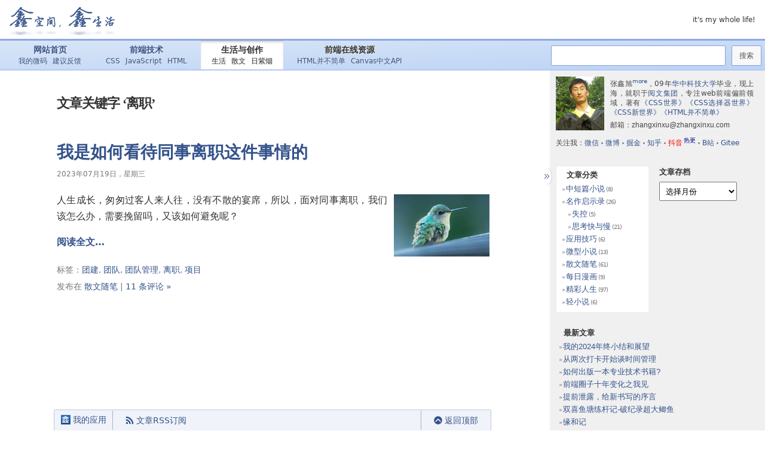

--- FILE ---
content_type: text/html; charset=UTF-8
request_url: https://www.zhangxinxu.com/life/tag/%E7%A6%BB%E8%81%8C/
body_size: 18457
content:
<!DOCTYPE html>
<html lang="zh-CN">
<head profile="http://gmpg.org/xfn/11">
<meta http-equiv="Content-Type" content="text/html; charset=UTF-8" />
<meta name="viewport" content="width=device-width,initial-scale=1.0">
<meta http-equiv="X-UA-Compatible" content="IE=edge,chrome=1">
<meta name="description" content="张鑫旭的个人博客_生活与创作_我是如何看待同事离职这件事情的_标签 离职 的文章列表" />
<meta name="keywords" content="张鑫旭,zhangxinxu,散文,小说,生活记录,前端,创作, 离职" />
<meta name="author" content="张鑫旭,zhangxinxu" />
<title>离职 &laquo;  张鑫旭-鑫空间-鑫生活</title>
<link rel="stylesheet" href="/wordpress/wp-content/themes/default/style.css?v=241104" />
<link rel="pingback" href="https://www.zhangxinxu.com/life/xmlrpc.php" />
<meta name='robots' content='max-image-preview:large' />
<link rel="alternate" type="application/rss+xml" title="张鑫旭-鑫空间-鑫生活 &raquo; Feed" href="https://www.zhangxinxu.com/life/feed/" />
<link rel="alternate" type="application/rss+xml" title="张鑫旭-鑫空间-鑫生活 &raquo; 评论Feed" href="https://www.zhangxinxu.com/life/comments/feed/" />
<link rel="alternate" type="application/rss+xml" title="张鑫旭-鑫空间-鑫生活 &raquo; 离职标签Feed" href="https://www.zhangxinxu.com/life/tag/%e7%a6%bb%e8%81%8c/feed/" />
<link rel='stylesheet' id='wp-block-library-css' href='https://www.zhangxinxu.com/life/wp-includes/css/dist/block-library/style.min.css?ver=6.4.2' type='text/css' media='all' />
<style id='classic-theme-styles-inline-css' type='text/css'>
/*! This file is auto-generated */
.wp-block-button__link{color:#fff;background-color:#32373c;border-radius:9999px;box-shadow:none;text-decoration:none;padding:calc(.667em + 2px) calc(1.333em + 2px);font-size:1.125em}.wp-block-file__button{background:#32373c;color:#fff;text-decoration:none}
</style>
<style id='global-styles-inline-css' type='text/css'>
body{--wp--preset--color--black: #000000;--wp--preset--color--cyan-bluish-gray: #abb8c3;--wp--preset--color--white: #ffffff;--wp--preset--color--pale-pink: #f78da7;--wp--preset--color--vivid-red: #cf2e2e;--wp--preset--color--luminous-vivid-orange: #ff6900;--wp--preset--color--luminous-vivid-amber: #fcb900;--wp--preset--color--light-green-cyan: #7bdcb5;--wp--preset--color--vivid-green-cyan: #00d084;--wp--preset--color--pale-cyan-blue: #8ed1fc;--wp--preset--color--vivid-cyan-blue: #0693e3;--wp--preset--color--vivid-purple: #9b51e0;--wp--preset--gradient--vivid-cyan-blue-to-vivid-purple: linear-gradient(135deg,rgba(6,147,227,1) 0%,rgb(155,81,224) 100%);--wp--preset--gradient--light-green-cyan-to-vivid-green-cyan: linear-gradient(135deg,rgb(122,220,180) 0%,rgb(0,208,130) 100%);--wp--preset--gradient--luminous-vivid-amber-to-luminous-vivid-orange: linear-gradient(135deg,rgba(252,185,0,1) 0%,rgba(255,105,0,1) 100%);--wp--preset--gradient--luminous-vivid-orange-to-vivid-red: linear-gradient(135deg,rgba(255,105,0,1) 0%,rgb(207,46,46) 100%);--wp--preset--gradient--very-light-gray-to-cyan-bluish-gray: linear-gradient(135deg,rgb(238,238,238) 0%,rgb(169,184,195) 100%);--wp--preset--gradient--cool-to-warm-spectrum: linear-gradient(135deg,rgb(74,234,220) 0%,rgb(151,120,209) 20%,rgb(207,42,186) 40%,rgb(238,44,130) 60%,rgb(251,105,98) 80%,rgb(254,248,76) 100%);--wp--preset--gradient--blush-light-purple: linear-gradient(135deg,rgb(255,206,236) 0%,rgb(152,150,240) 100%);--wp--preset--gradient--blush-bordeaux: linear-gradient(135deg,rgb(254,205,165) 0%,rgb(254,45,45) 50%,rgb(107,0,62) 100%);--wp--preset--gradient--luminous-dusk: linear-gradient(135deg,rgb(255,203,112) 0%,rgb(199,81,192) 50%,rgb(65,88,208) 100%);--wp--preset--gradient--pale-ocean: linear-gradient(135deg,rgb(255,245,203) 0%,rgb(182,227,212) 50%,rgb(51,167,181) 100%);--wp--preset--gradient--electric-grass: linear-gradient(135deg,rgb(202,248,128) 0%,rgb(113,206,126) 100%);--wp--preset--gradient--midnight: linear-gradient(135deg,rgb(2,3,129) 0%,rgb(40,116,252) 100%);--wp--preset--font-size--small: 13px;--wp--preset--font-size--medium: 20px;--wp--preset--font-size--large: 36px;--wp--preset--font-size--x-large: 42px;--wp--preset--spacing--20: 0.44rem;--wp--preset--spacing--30: 0.67rem;--wp--preset--spacing--40: 1rem;--wp--preset--spacing--50: 1.5rem;--wp--preset--spacing--60: 2.25rem;--wp--preset--spacing--70: 3.38rem;--wp--preset--spacing--80: 5.06rem;--wp--preset--shadow--natural: 6px 6px 9px rgba(0, 0, 0, 0.2);--wp--preset--shadow--deep: 12px 12px 50px rgba(0, 0, 0, 0.4);--wp--preset--shadow--sharp: 6px 6px 0px rgba(0, 0, 0, 0.2);--wp--preset--shadow--outlined: 6px 6px 0px -3px rgba(255, 255, 255, 1), 6px 6px rgba(0, 0, 0, 1);--wp--preset--shadow--crisp: 6px 6px 0px rgba(0, 0, 0, 1);}:where(.is-layout-flex){gap: 0.5em;}:where(.is-layout-grid){gap: 0.5em;}body .is-layout-flow > .alignleft{float: left;margin-inline-start: 0;margin-inline-end: 2em;}body .is-layout-flow > .alignright{float: right;margin-inline-start: 2em;margin-inline-end: 0;}body .is-layout-flow > .aligncenter{margin-left: auto !important;margin-right: auto !important;}body .is-layout-constrained > .alignleft{float: left;margin-inline-start: 0;margin-inline-end: 2em;}body .is-layout-constrained > .alignright{float: right;margin-inline-start: 2em;margin-inline-end: 0;}body .is-layout-constrained > .aligncenter{margin-left: auto !important;margin-right: auto !important;}body .is-layout-constrained > :where(:not(.alignleft):not(.alignright):not(.alignfull)){max-width: var(--wp--style--global--content-size);margin-left: auto !important;margin-right: auto !important;}body .is-layout-constrained > .alignwide{max-width: var(--wp--style--global--wide-size);}body .is-layout-flex{display: flex;}body .is-layout-flex{flex-wrap: wrap;align-items: center;}body .is-layout-flex > *{margin: 0;}body .is-layout-grid{display: grid;}body .is-layout-grid > *{margin: 0;}:where(.wp-block-columns.is-layout-flex){gap: 2em;}:where(.wp-block-columns.is-layout-grid){gap: 2em;}:where(.wp-block-post-template.is-layout-flex){gap: 1.25em;}:where(.wp-block-post-template.is-layout-grid){gap: 1.25em;}.has-black-color{color: var(--wp--preset--color--black) !important;}.has-cyan-bluish-gray-color{color: var(--wp--preset--color--cyan-bluish-gray) !important;}.has-white-color{color: var(--wp--preset--color--white) !important;}.has-pale-pink-color{color: var(--wp--preset--color--pale-pink) !important;}.has-vivid-red-color{color: var(--wp--preset--color--vivid-red) !important;}.has-luminous-vivid-orange-color{color: var(--wp--preset--color--luminous-vivid-orange) !important;}.has-luminous-vivid-amber-color{color: var(--wp--preset--color--luminous-vivid-amber) !important;}.has-light-green-cyan-color{color: var(--wp--preset--color--light-green-cyan) !important;}.has-vivid-green-cyan-color{color: var(--wp--preset--color--vivid-green-cyan) !important;}.has-pale-cyan-blue-color{color: var(--wp--preset--color--pale-cyan-blue) !important;}.has-vivid-cyan-blue-color{color: var(--wp--preset--color--vivid-cyan-blue) !important;}.has-vivid-purple-color{color: var(--wp--preset--color--vivid-purple) !important;}.has-black-background-color{background-color: var(--wp--preset--color--black) !important;}.has-cyan-bluish-gray-background-color{background-color: var(--wp--preset--color--cyan-bluish-gray) !important;}.has-white-background-color{background-color: var(--wp--preset--color--white) !important;}.has-pale-pink-background-color{background-color: var(--wp--preset--color--pale-pink) !important;}.has-vivid-red-background-color{background-color: var(--wp--preset--color--vivid-red) !important;}.has-luminous-vivid-orange-background-color{background-color: var(--wp--preset--color--luminous-vivid-orange) !important;}.has-luminous-vivid-amber-background-color{background-color: var(--wp--preset--color--luminous-vivid-amber) !important;}.has-light-green-cyan-background-color{background-color: var(--wp--preset--color--light-green-cyan) !important;}.has-vivid-green-cyan-background-color{background-color: var(--wp--preset--color--vivid-green-cyan) !important;}.has-pale-cyan-blue-background-color{background-color: var(--wp--preset--color--pale-cyan-blue) !important;}.has-vivid-cyan-blue-background-color{background-color: var(--wp--preset--color--vivid-cyan-blue) !important;}.has-vivid-purple-background-color{background-color: var(--wp--preset--color--vivid-purple) !important;}.has-black-border-color{border-color: var(--wp--preset--color--black) !important;}.has-cyan-bluish-gray-border-color{border-color: var(--wp--preset--color--cyan-bluish-gray) !important;}.has-white-border-color{border-color: var(--wp--preset--color--white) !important;}.has-pale-pink-border-color{border-color: var(--wp--preset--color--pale-pink) !important;}.has-vivid-red-border-color{border-color: var(--wp--preset--color--vivid-red) !important;}.has-luminous-vivid-orange-border-color{border-color: var(--wp--preset--color--luminous-vivid-orange) !important;}.has-luminous-vivid-amber-border-color{border-color: var(--wp--preset--color--luminous-vivid-amber) !important;}.has-light-green-cyan-border-color{border-color: var(--wp--preset--color--light-green-cyan) !important;}.has-vivid-green-cyan-border-color{border-color: var(--wp--preset--color--vivid-green-cyan) !important;}.has-pale-cyan-blue-border-color{border-color: var(--wp--preset--color--pale-cyan-blue) !important;}.has-vivid-cyan-blue-border-color{border-color: var(--wp--preset--color--vivid-cyan-blue) !important;}.has-vivid-purple-border-color{border-color: var(--wp--preset--color--vivid-purple) !important;}.has-vivid-cyan-blue-to-vivid-purple-gradient-background{background: var(--wp--preset--gradient--vivid-cyan-blue-to-vivid-purple) !important;}.has-light-green-cyan-to-vivid-green-cyan-gradient-background{background: var(--wp--preset--gradient--light-green-cyan-to-vivid-green-cyan) !important;}.has-luminous-vivid-amber-to-luminous-vivid-orange-gradient-background{background: var(--wp--preset--gradient--luminous-vivid-amber-to-luminous-vivid-orange) !important;}.has-luminous-vivid-orange-to-vivid-red-gradient-background{background: var(--wp--preset--gradient--luminous-vivid-orange-to-vivid-red) !important;}.has-very-light-gray-to-cyan-bluish-gray-gradient-background{background: var(--wp--preset--gradient--very-light-gray-to-cyan-bluish-gray) !important;}.has-cool-to-warm-spectrum-gradient-background{background: var(--wp--preset--gradient--cool-to-warm-spectrum) !important;}.has-blush-light-purple-gradient-background{background: var(--wp--preset--gradient--blush-light-purple) !important;}.has-blush-bordeaux-gradient-background{background: var(--wp--preset--gradient--blush-bordeaux) !important;}.has-luminous-dusk-gradient-background{background: var(--wp--preset--gradient--luminous-dusk) !important;}.has-pale-ocean-gradient-background{background: var(--wp--preset--gradient--pale-ocean) !important;}.has-electric-grass-gradient-background{background: var(--wp--preset--gradient--electric-grass) !important;}.has-midnight-gradient-background{background: var(--wp--preset--gradient--midnight) !important;}.has-small-font-size{font-size: var(--wp--preset--font-size--small) !important;}.has-medium-font-size{font-size: var(--wp--preset--font-size--medium) !important;}.has-large-font-size{font-size: var(--wp--preset--font-size--large) !important;}.has-x-large-font-size{font-size: var(--wp--preset--font-size--x-large) !important;}
.wp-block-navigation a:where(:not(.wp-element-button)){color: inherit;}
:where(.wp-block-post-template.is-layout-flex){gap: 1.25em;}:where(.wp-block-post-template.is-layout-grid){gap: 1.25em;}
:where(.wp-block-columns.is-layout-flex){gap: 2em;}:where(.wp-block-columns.is-layout-grid){gap: 2em;}
.wp-block-pullquote{font-size: 1.5em;line-height: 1.6;}
</style>
<link rel='stylesheet' id='wp-pagenavi-css' href='https://www.zhangxinxu.com/life/wp-content/plugins/wp-pagenavi/pagenavi-css.css?ver=2.70' type='text/css' media='all' />
<link rel="https://api.w.org/" href="https://www.zhangxinxu.com/life/wp-json/" /><link rel="alternate" type="application/json" href="https://www.zhangxinxu.com/life/wp-json/wp/v2/tags/666" /><link rel="EditURI" type="application/rsd+xml" title="RSD" href="https://www.zhangxinxu.com/life/xmlrpc.php?rsd" />
<meta name="generator" content="WordPress 6.4.2" />
</head>
<body class="archive tag tag-666">
<div id="page">
<div id="header" role="banner">
	<div id="headerimg">
		<a href="/" class="page_logo">张鑫旭-鑫空间-鑫生活</a>
		<div class="description">it&#039;s my whole life!</div>
	</div>
    <div id="menubar">
    	<ul class="menu_tab">
<li class="">
<a href="/" class="boss">网站首页</a>
<a href="/php/microCode">我的微码</a>
<a href="/php/advise">建议反馈</a>
</li>
<li class="">
<a class="boss" href="/wordpress/">前端技术</a>
<a href="/wordpress/?cat=3">CSS</a>
<a href="/wordpress/?cat=5">JavaScript</a>
<a href="/wordpress/category/html/">HTML</a>
</li>
<li class="on">
<a class="boss" href="/life/">生活与创作</a>
<a href="/life/?cat=3">生活</a>
<a href="/life/?cat=5">散文</a>
<a href="http://riziyan.com/">日紫烟</a>
</li>
<li class="">
<span class="boss">前端在线资源</span>
<a href="https://www.htmlapi.cn/">HTML并不简单</a>
<a href="//www.canvasapi.cn/" target="_blank">Canvas中文API</a>
</li>
</ul>    	<form method="get" id="searchform" action="https://www.zhangxinxu.com/life/">
<label class="hidden" for="s">Search for:</label>
<div><input type="text" value="" name="s" id="s" />
<input type="submit" id="searchsubmit" data-value="Search" value="搜索" />
</div>
</form>
    </div>
</div>
<div class="the_main">
	<div id="content" class="narrowcolumn" role="main">

		
 	   	  		<h2 class="pagetitle">文章关键字 &#8216;离职&#8217;</h2>
 	  

		<div class="navigation_top">
			 
        </div>

				<div class="post-1629 post type-post status-publish format-standard hentry category-prose tag-661 tag-155 tag-610 tag-666 tag-589">
				<h3 id="post-1629"><a href="https://www.zhangxinxu.com/life/2023/07/colleague-depart/" rel="bookmark" title="我是如何看待同事离职这件事情的的永久链接">我是如何看待同事离职这件事情的</a></h3>
				<small>2023年07月19日，星期三</small>

				<div class="entry">
                	<p><img decoding="async" src="https://image.zhangxinxu.com/image/blog/202307/depart-cover.jpg" width="160" height="104" alt="封面图" class="alignright size-medium" loading="lazy" /></p>
<p>人生成长，匆匆过客人来人往，没有不散的宴席，所以，面对同事离职，我们该怎么办，需要挽留吗，又该如何避免呢？</p>
                    <p class="zxx_read_more"><a href="https://www.zhangxinxu.com/life/2023/07/colleague-depart/" title="我是如何看待同事离职这件事情的"><strong>阅读全文…</strong></a></p>
					<!-- <p class="link">作者<a href="https://www.zhangxinxu.com/">张鑫旭</a>，原文地址：<a href="https://www.zhangxinxu.com/life/?p=1629">https://www.zhangxinxu.com/life/?p=1629</a><br />
本文禁止转载，如有转载需求，请联系授权。</p>
<p><script>window.wxShareImgUrl = 'https://www.zhangxinxu.com/study/image/share/202307-depart.png';</script></p>
<p><img fetchpriority="high" decoding="async" src="https://image.zhangxinxu.com/image/blog/202307/depart-cover.jpg" width="423" height="276" alt="封面图" class="alignright thumb clip size-medium" /></p>
<h3>一、面对离职的心态</h3>
<p>每当有同事离职，在群里写下感谢的话语，最后来一句“后会有期”。</p>
<p>下面一定是一条又一条的“苟富贵、勿相忘”的祝福语，洋洋洒洒排起了长龙，婉若一首悲壮的赞歌。</p>
<p><img decoding="async" src="https://image.zhangxinxu.com/image/blog/202307/gou.webp" width="150" height="150" alt="苟富贵勿相忘" class="alignnone size-medium" /></p>
<p>而里面一定没有我。</p>
<p>其中的心态非常微妙，在平时，同事的输出我会积极点赞，分享知识会打赏鼓励，可一旦离职，实在没办法说些积极的话，为什么呢？</p>
<p>可能是因为不再年轻了吧，时间会改变很多东西。</p>
<p>比方说随着年龄渐长，愈发觉得时光匆匆，因为记忆力衰退了。</p>
<p>年少的时候记忆力丰富，很多琐碎的事情，过了好几个月也记得，由于记忆了大量的信息，所以感觉时间过得很慢，因为时间线上充斥了大量的信息。</p>
<p>但是年长之后，不要说昨天做了什么，就是上午做了哪些事情，也要细细回想才记得。</p>
<p>譬如我上午上大号的时候，是1号坑还是2号坑的，已经模模糊糊记不清了。</p>
<p>但是在年少的时候，别说坑位了，就连坑位上的纸张数量，以及其他一些不方便描述的信息都会记得很清楚。</p>
<p><img decoding="async" src="https://image.zhangxinxu.com/image/blog/202307/matong.jpg" width="99" height="116" alt="马桶" class="alignnone size-medium" /></p>
<p>面对同事离职的心态，其实也是有一个变化的过程的，总结下就是见得多了，看得开了，放得下了。</p>
<p>我10年正式参加工作，第一家是个小公司，公司虽小，五脏俱全，该有的工种都有。</p>
<p>其中，有个设计师很对我的胃口，很多设计理念不谋而合，我认同他的设计，他认同我的实现，可谓合作上的好搭档。</p>
<p>可是某一天，没有任何征兆的，其突然离职了，就很突然的那种，那种突然就好像，吃着火锅唱着歌，突然就被麻匪给劫了。</p>
<p>明明说好的一起做个伟大的产品的，你却潇洒出走不回头。</p>
<p><img loading="lazy" decoding="async" src="https://image.zhangxinxu.com/image/blog/202307/toutou.gif" width="130" height="113" alt="明明说好一起" class="alignnone size-medium" /></p>
<p>现在想想，当时那种遭遇背叛，遭受欺骗的感受是有些“幼稚”的，混合了过多的主观情感，是不理性的表现。</p>
<p>托尔斯泰曾经说过，友谊好比一壶开水，一旦离开了炉子，就会逐渐凉了下来，朋友尚且如此，更何况只是工作关系的同事？</p>
<p>当然，对于新人入职和同事离职变得足够理性并不是一蹴而就的，你知道，当见多了付出了很多心血，寄予很多希望的同事突然离职，但是去的地方并没有提高一个leave之后，那种心态自然就会变得不一样。</p>
<p>铁打的营盘流水的兵，走了就走了，无需留念。</p>
<p>人在职场，最重要的还是自我的提升，淡薄的人情牵系可有可无，至少对于我而言是这样的。</p>
<p>共谋事，自然互帮互助，共同成长，可你要是另谋高就，那就祝你一路顺风，心中祝福，行动上就别指望了。</p>
<p>OK，个人部分唠叨完了，下面从旁观者的角度，讲讲关于如何避免离职，以及催促离职的一些看法，纯属个人看法，不一定正确，仅供参考。</p>
<h3>二、如何降低离职率</h3>
<p>如果希望团队成员不要离职那么频繁，我觉得可以从下面几个方面入手（不能控制的部分，如公司福利，薪资什么的，不在讨论之列）。</p>
<h4>1. 招聘把控</h4>
<p>说两点。</p>
<p>其一，尽量不要选择工作一年一换，连换三四年的人，论迹不论心。</p>
<p>其二，如实介绍公司和团队的现状，不要捧太高，否则入职后发现和预期差别较大，肯定留不住的。</p>
<p><img loading="lazy" decoding="async" src="https://image.zhangxinxu.com/image/blog/202307/shishiqiushi.jpg" width="200" height="114" alt="实事求是" class="alignnone size-medium" /></p>
<h4>2. 关注成长</h4>
<p>根据我的大胆预估，90%的技术人员都是项目驱动成长型人才。</p>
<p>如果不做项目，或者做些没什么技术含量的项目，其技术成长就是0。</p>
<p>所以，作为管理者，需要关注下面每个人的成长情况，很多人会比较内向，有想法也不会主动说出来，此时，就需要管理者时不时一对一沟通，或者通过其他方式收集信息，或者对成员的状态有敏锐的观察。</p>
<p>这就比较考验管理者的水平了。</p>
<p><img loading="lazy" decoding="async" src="https://image.zhangxinxu.com/image/blog/202307/manage.jpg" width="200" height="120" alt="管理" class="alignnone size-medium" /></p>
<p>当然，也是有策略可以帮助下面的人成长的。</p>
<p>一是项目轮换制，但要注意度，且不可频繁，或者为了轮换而轮换，跨度也不要太大，要和对方兴趣契合。</p>
<p>比方说王二是Web的，张三十做Node的，王二对Node并不感兴趣，但是你觉得全栈对个人发展有好处，就强行安排王二去做Node相关的工作，这就不合适。</p>
<p>二是孵化内部项目，团队总是需要一些基础建设的东西，或者说提效的工具等，可以立为项目，让下面的人都参与。</p>
<p>通常这类内部项目无需考虑兼容性和代码美不美丽，因此，可以满足开发人员使用新技术的爽感，一举多得。</p>
<p>三是建立好专业培训流程，基础内容可以固化，在内部系统中沉淀，业务技术和前沿发展可以使用分享会的形式输出。</p>
<p>虽然实际效果可能就那样，但是，重要的是让下面的人知道团队有这份心，或者说，让下面的人觉得自己成长了。</p>
<p>不过，我有必要提醒下，千万不要为了让团队成员干得开心，必有成长而过度保护。</p>
<p>什么意思呢？</p>
<p>身在商业公司，在一个大的团体中，必然是有所权衡，在技术使用上是需要有所克制的。</p>
<p>比方说对外项目使用过于新颖的技术，或者还不成熟的技术，或者生僻的技术，虽然干活的人开心了，但是产品呢，以后维护的人呢？</p>
<p>又比方说项目组希望你可以多做几个运营活动帮忙拉新，你不能说运营活动没有技术含量，对技术成长没帮助，就推脱或拒绝。</p>
<h4>3. 不要过度倾向某个人</h4>
<p>团队中有个人你非常看好，工作积极，产出高，质量好，你要作为骨干培养，你特别害怕他离职。</p>
<p>于是，各种资源都向他倾斜，每次绩效都是前列。</p>
<p>这种做法是危险的，过度倾向某个人，对于团队的稳定性是非常大的考验。</p>
<p>因为会让人觉得不公平，除非你能保证信息足够的透明，此人的工作与产出有足够了信服力。</p>
<p>说到信息透明，不得不单独讲一下。</p>
<h4>4. 信息顺畅，上传下达</h4>
<p>​如果管理者，可以在团队内部建立一种机制，也就是信息可以触及到每一个人，无论是上下传达，还是左右互通的信息，那你的团队一定会非常的健康，效率绝对不会差。</p>
<p>古代的昏君之所以是昏君，就是奸臣拦截了下面的信息，只让皇帝知道希望皇帝知道的事情，本质上就是信息不顺畅导致。</p>
<p><img loading="lazy" decoding="async" src="https://image.zhangxinxu.com/image/blog/202307/hunjun.jpg" width="200" height="112" alt="昏君" class="alignnone size-medium" /></p>
<p>大到国家，小到团队，道理都是类似的。</p>
<p>这里举一个我知道的例子。</p>
<p>有一个很勤勉的同事，接到了很多需求，然后他连续数周都干活到凌晨，实在累得受不了，然后提了离职。</p>
<p>领导知道后都傻了，怎么突然离职了，干得好好的。</p>
<p>细问才知道，领导根本不知道需求方绕过他给同事安排了很多“紧急”需求，这名同事也没有向上反馈活太多，需要帮助，以为是领导默许的。</p>
<p>这就是信息不顺畅导致的，我估计，这名同事的周报也没有好好写。</p>
<h4>5. 管理者自身的提高</h4>
<p>兵熊熊一个，将熊熊一窝。</p>
<p>管理者需要不断提高自身的管理水平，要不断提高自己的影响力和话语权。</p>
<p>一方面可以通过业绩支撑来提高，另一方面可以通过日常表现去强化，即表现出足够的管理素养。</p>
<p>公平公正，信息传达，人文关怀等。</p>
<p>具体不展开，大家可以去找找一些资深前端管理人员写的心得，会有不少的帮助。</p>
<h4>6. 文化与氛围建设</h4>
<p>即要通过一些制度或手段，让团队成员平时产生更多的交集。</p>
<p>常见且效果不错的方法就是团建，而最常见的团建方式就是一起吃饭。</p>
<p>或者邀请其他部门，或者外部的人进行分享。</p>
<p>总之，能够让大家聚在一起方法，都是可以尝试的。</p>
<p>但是需要注意不要用力过猛，比方说安排周末时间团建，或者吃饭都是自掏腰包，那就适得其反了。</p>
<p>记住，我们的目的是让下面的人都感觉到是团队中的一员，精神有所寄托自然可以有效降低离职的意愿。</p>
<h3>三、如何让人主动离职</h3>
<p>林子大了，什么样的鸟都有。</p>
<p>自然，团队中可能会有不合适的员工，例如，总是传递负面情绪，上班总是玩游戏刷股票，代码质量总是很糟糕。</p>
<p>这样的员工显然是不适合待在团队的。</p>
<p>如果是我，直接找HR，谈N+1开除，无需拖泥带水，我的风格就是雷厉风行。</p>
<p><img loading="lazy" decoding="async" src="https://image.zhangxinxu.com/image/blog/202307/leishen.jpg" width="200" height="114" alt="雷厉风行" class="alignnone size-medium" /></p>
<p>但是，咳咳，N+1毕竟成本高，所以，就有些公司或者个人有些小心思，有没有办法让某个不合适的员工主动离职呢？</p>
<p>对于这个问题，我也不知道怎么办，我又没做过这样的事情。</p>
<p>随后我网上搜寻了一些方法，简单整理了下。</p>
<p>首先，先礼后兵。</p>
<p>指出问题，希望达到什么样的结果。</p>
<p>如果结果好，那就说明员工进步了，自然也就没有离职一说。</p>
<p>如果还是和之前一样不行，那低绩效，可以连续低绩效。</p>
<p>然后工作这块，可以安排边缘工作，重复工作。</p>
<p>通常，对自己还有些要求的人，就会选择更合适的地方了。</p>
<p>但有些人就是觉得好死不如赖活着，就算每月拿死工资，不干正事也可以，那可以找HR，他们经验丰富，知道该怎么办。</p>
<p>至于其他一些方法……咳咳，我什么都不知道。</p>
<p>OK，以上就是我想说的内容，也是一时之间的有感而发，欢迎点赞，欢迎转发。</p>
<p>（完）</p>
 -->
				</div>

				<p class="postmetadata">标签：<a href="https://www.zhangxinxu.com/life/tag/%e5%9b%a2%e5%bb%ba/" rel="tag">团建</a>, <a href="https://www.zhangxinxu.com/life/tag/%e5%9b%a2%e9%98%9f/" rel="tag">团队</a>, <a href="https://www.zhangxinxu.com/life/tag/%e5%9b%a2%e9%98%9f%e7%ae%a1%e7%90%86/" rel="tag">团队管理</a>, <a href="https://www.zhangxinxu.com/life/tag/%e7%a6%bb%e8%81%8c/" rel="tag">离职</a>, <a href="https://www.zhangxinxu.com/life/tag/%e9%a1%b9%e7%9b%ae/" rel="tag">项目</a><br /><br /> 发布在 <a href="https://www.zhangxinxu.com/life/category/prose/" rel="category tag">散文随笔</a> |   <a href="https://www.zhangxinxu.com/life/2023/07/colleague-depart/#comments">11 条评论 &#187;</a></p>

			</div>

		
		<div class="navigation_bot">
			<!-- 
            	<div class="alignleft"></div>
				<div class="alignright"></div>
            -->
        	 
		</div>
		</div>

</div>
	<div id="sidebar" role="complementary">
        <section class="sldebar_out sign-intro">
<div class="silebar_inner" itemscope itemtype="https://schema.org/Person">
<img src="//image.zhangxinxu.com/image/blog/zxx_240_0818.jpg" itemprop="photo" class="sign_head_image">
<div class="sign_some_info">
<p class="mb5"><span itemprop="name" class="fn">张鑫旭</span><sup><a itemprop="url" href="/life/about/" style="letter-spacing: -.5px;">more</a></sup>，09年<a href="http://www.hust.edu.cn/" target="_blank">华中科技大学</a>毕业，现<span itemprop="location">上海</span>，就职于<a href="//www.yuewen.com/" itemprop="organization" target="_blank">阅文集团</a>，专注<span itemprop="role">web前端</span>偏前领域，著有<a href="https://item.jd.com/12262251.html" itemprop="work" target="_jd">《CSS世界》</a><a href="https://item.jd.com/12712370.html" itemprop="work" target="_jd">《CSS选择器世界》</a><a href="https://item.jd.com/13356308.html" itemprop="work" target="_bla_jdnk">《CSS新世界》</a><a href="https://item.jd.com/14213015.html" itemprop="work" target="_jd">《HTML并不简单》</a></p>
<p>邮箱：<span style="font-family:arial;">zhangxinxu@zhangxinxu.com</span></p>
<p>关注我：<a href="https://www.zhangxinxu.com/sp/wechat.html" target="_zxx">微信</a><i></i><a href="//weibo.com/zhangxinxu" target="_blank" rel="nofollow">微博</a><i></i><a href="//juejin.im/user/595315e7f265da6c322dc6c6" target="_blank" rel="nofollow">掘金</a><i></i><a href="//www.zhihu.com/people/iamzhangxinxu/activities" target="_blank" rel="nofollow">知乎</a><i></i><a href="https://www.zhangxinxu.com/sp/wechat.html?douyin=1" target="_zxx" rel="nofollow" style="color:red">抖音<sup style="font-size:10px;color:darkblue;margin-left:2px">热更</sup></a><i></i><a href="https://space.bilibili.com/31556431/" target="_blank" rel="nofollow">B站</a><i></i><a href="https://gitee.com/zhangxinxu/" target="_blank" rel="nofollow">Gitee</a></p>
</div>
</div>
</section>
<style>.wwads-cn:not(:empty){outline:1px dashed #666; outline-offset:-1px;}.sign-intro{background:none;box-shadow:none;}</style>
<script type="text/javascript" charset="UTF-8" src="https://cdn.wwads.cn/js/makemoney.js" async></script>
<div id="wwWatch" class="wwads-cn wwads-horizontal" data-id="189" style="max-width:336px;margin:20px 0;"></div>
<!-- <a href="https://item.taobao.com/item.htm?id=718327219562" target="_taobao" style="display:block; margin:1em 0;position:relative;top:-.5em;" title="点击淘宝页面">
    <img src="https://image.zhangxinxu.com/image/blog/202308/book-taobao-qrcode4.png" alt="CSS选择器世界签名版" style="display:block;object-fit:cover;" width="336" height="168">
</a> -->    	<div class="sldebar_out">
            <div class="silebar_inner">
                <!--
                <p class="sidebar_rss">
                    <h2>rss订阅</h2>
                    &#187;<a href="https://www.zhangxinxu.com/life/feed/">文章 (RSS)</a> 和 <a href="https://www.zhangxinxu.com/life/comments/feed/">评论 (RSS)</a>。                </p>
                -->
                <ul>
                    <li id="categories-3" class="widget widget_categories"><h2 class="widgettitle">文章分类</h2>
			<ul>
					<li class="cat-item cat-item-509"><a href="https://www.zhangxinxu.com/life/category/short-story/">中短篇小说</a> (8)
</li>
	<li class="cat-item cat-item-451"><a href="https://www.zhangxinxu.com/life/category/book/">名作启示录</a> (26)
<ul class='children'>
	<li class="cat-item cat-item-453"><a href="https://www.zhangxinxu.com/life/category/book/out-control/">失控</a> (5)
</li>
	<li class="cat-item cat-item-452"><a href="https://www.zhangxinxu.com/life/category/book/quick-slow/">思考快与慢</a> (21)
</li>
</ul>
</li>
	<li class="cat-item cat-item-437"><a href="https://www.zhangxinxu.com/life/category/skill/">应用技巧</a> (6)
</li>
	<li class="cat-item cat-item-4"><a href="https://www.zhangxinxu.com/life/category/novel/">微型小说</a> (13)
</li>
	<li class="cat-item cat-item-5"><a href="https://www.zhangxinxu.com/life/category/prose/">散文随笔</a> (61)
</li>
	<li class="cat-item cat-item-267"><a href="https://www.zhangxinxu.com/life/category/comic/">每日漫画</a> (9)
</li>
	<li class="cat-item cat-item-3"><a href="https://www.zhangxinxu.com/life/category/life/">精彩人生</a> (97)
</li>
	<li class="cat-item cat-item-1"><a href="https://www.zhangxinxu.com/life/category/light-novel/">轻小说</a> (6)
</li>
			</ul>

			</li><li id="archives-3" class="widget widget_archive"><h2 class="widgettitle">文章存档</h2>		<label class="screen-reader-text" for="archives-dropdown-3">文章存档</label>
		<select id="archives-dropdown-3" name="archive-dropdown">
			
			<option value="">选择月份</option>
				<option value='https://www.zhangxinxu.com/life/2025/02/'> 2025年二月 &nbsp;(1)</option>
	<option value='https://www.zhangxinxu.com/life/2024/11/'> 2024年十一月 &nbsp;(1)</option>
	<option value='https://www.zhangxinxu.com/life/2024/09/'> 2024年九月 &nbsp;(1)</option>
	<option value='https://www.zhangxinxu.com/life/2024/07/'> 2024年七月 &nbsp;(1)</option>
	<option value='https://www.zhangxinxu.com/life/2024/05/'> 2024年五月 &nbsp;(1)</option>
	<option value='https://www.zhangxinxu.com/life/2024/03/'> 2024年三月 &nbsp;(1)</option>
	<option value='https://www.zhangxinxu.com/life/2023/08/'> 2023年八月 &nbsp;(1)</option>
	<option value='https://www.zhangxinxu.com/life/2023/07/'> 2023年七月 &nbsp;(1)</option>
	<option value='https://www.zhangxinxu.com/life/2023/05/'> 2023年五月 &nbsp;(1)</option>
	<option value='https://www.zhangxinxu.com/life/2023/04/'> 2023年四月 &nbsp;(1)</option>
	<option value='https://www.zhangxinxu.com/life/2023/03/'> 2023年三月 &nbsp;(1)</option>
	<option value='https://www.zhangxinxu.com/life/2023/02/'> 2023年二月 &nbsp;(1)</option>
	<option value='https://www.zhangxinxu.com/life/2022/11/'> 2022年十一月 &nbsp;(1)</option>
	<option value='https://www.zhangxinxu.com/life/2022/06/'> 2022年六月 &nbsp;(1)</option>
	<option value='https://www.zhangxinxu.com/life/2022/05/'> 2022年五月 &nbsp;(1)</option>
	<option value='https://www.zhangxinxu.com/life/2022/02/'> 2022年二月 &nbsp;(1)</option>
	<option value='https://www.zhangxinxu.com/life/2021/12/'> 2021年十二月 &nbsp;(1)</option>
	<option value='https://www.zhangxinxu.com/life/2021/10/'> 2021年十月 &nbsp;(2)</option>
	<option value='https://www.zhangxinxu.com/life/2021/09/'> 2021年九月 &nbsp;(1)</option>
	<option value='https://www.zhangxinxu.com/life/2021/06/'> 2021年六月 &nbsp;(1)</option>
	<option value='https://www.zhangxinxu.com/life/2021/04/'> 2021年四月 &nbsp;(1)</option>
	<option value='https://www.zhangxinxu.com/life/2021/03/'> 2021年三月 &nbsp;(2)</option>
	<option value='https://www.zhangxinxu.com/life/2020/12/'> 2020年十二月 &nbsp;(1)</option>
	<option value='https://www.zhangxinxu.com/life/2020/11/'> 2020年十一月 &nbsp;(1)</option>
	<option value='https://www.zhangxinxu.com/life/2020/10/'> 2020年十月 &nbsp;(1)</option>
	<option value='https://www.zhangxinxu.com/life/2020/09/'> 2020年九月 &nbsp;(1)</option>
	<option value='https://www.zhangxinxu.com/life/2020/08/'> 2020年八月 &nbsp;(1)</option>
	<option value='https://www.zhangxinxu.com/life/2020/07/'> 2020年七月 &nbsp;(1)</option>
	<option value='https://www.zhangxinxu.com/life/2020/06/'> 2020年六月 &nbsp;(2)</option>
	<option value='https://www.zhangxinxu.com/life/2020/05/'> 2020年五月 &nbsp;(3)</option>
	<option value='https://www.zhangxinxu.com/life/2020/04/'> 2020年四月 &nbsp;(4)</option>
	<option value='https://www.zhangxinxu.com/life/2020/03/'> 2020年三月 &nbsp;(1)</option>
	<option value='https://www.zhangxinxu.com/life/2020/02/'> 2020年二月 &nbsp;(3)</option>
	<option value='https://www.zhangxinxu.com/life/2020/01/'> 2020年一月 &nbsp;(3)</option>
	<option value='https://www.zhangxinxu.com/life/2019/12/'> 2019年十二月 &nbsp;(1)</option>
	<option value='https://www.zhangxinxu.com/life/2019/11/'> 2019年十一月 &nbsp;(2)</option>
	<option value='https://www.zhangxinxu.com/life/2019/10/'> 2019年十月 &nbsp;(2)</option>
	<option value='https://www.zhangxinxu.com/life/2019/09/'> 2019年九月 &nbsp;(2)</option>
	<option value='https://www.zhangxinxu.com/life/2019/08/'> 2019年八月 &nbsp;(1)</option>
	<option value='https://www.zhangxinxu.com/life/2019/07/'> 2019年七月 &nbsp;(2)</option>
	<option value='https://www.zhangxinxu.com/life/2019/06/'> 2019年六月 &nbsp;(1)</option>
	<option value='https://www.zhangxinxu.com/life/2019/05/'> 2019年五月 &nbsp;(3)</option>
	<option value='https://www.zhangxinxu.com/life/2019/04/'> 2019年四月 &nbsp;(1)</option>
	<option value='https://www.zhangxinxu.com/life/2019/03/'> 2019年三月 &nbsp;(3)</option>
	<option value='https://www.zhangxinxu.com/life/2019/01/'> 2019年一月 &nbsp;(2)</option>
	<option value='https://www.zhangxinxu.com/life/2018/12/'> 2018年十二月 &nbsp;(6)</option>
	<option value='https://www.zhangxinxu.com/life/2018/11/'> 2018年十一月 &nbsp;(2)</option>
	<option value='https://www.zhangxinxu.com/life/2018/10/'> 2018年十月 &nbsp;(5)</option>
	<option value='https://www.zhangxinxu.com/life/2018/09/'> 2018年九月 &nbsp;(5)</option>
	<option value='https://www.zhangxinxu.com/life/2018/08/'> 2018年八月 &nbsp;(7)</option>
	<option value='https://www.zhangxinxu.com/life/2018/07/'> 2018年七月 &nbsp;(2)</option>
	<option value='https://www.zhangxinxu.com/life/2018/06/'> 2018年六月 &nbsp;(2)</option>
	<option value='https://www.zhangxinxu.com/life/2018/04/'> 2018年四月 &nbsp;(1)</option>
	<option value='https://www.zhangxinxu.com/life/2018/03/'> 2018年三月 &nbsp;(1)</option>
	<option value='https://www.zhangxinxu.com/life/2018/01/'> 2018年一月 &nbsp;(1)</option>
	<option value='https://www.zhangxinxu.com/life/2017/10/'> 2017年十月 &nbsp;(2)</option>
	<option value='https://www.zhangxinxu.com/life/2017/08/'> 2017年八月 &nbsp;(3)</option>
	<option value='https://www.zhangxinxu.com/life/2017/07/'> 2017年七月 &nbsp;(2)</option>
	<option value='https://www.zhangxinxu.com/life/2017/04/'> 2017年四月 &nbsp;(1)</option>
	<option value='https://www.zhangxinxu.com/life/2017/02/'> 2017年二月 &nbsp;(1)</option>
	<option value='https://www.zhangxinxu.com/life/2016/08/'> 2016年八月 &nbsp;(2)</option>
	<option value='https://www.zhangxinxu.com/life/2016/07/'> 2016年七月 &nbsp;(1)</option>
	<option value='https://www.zhangxinxu.com/life/2016/02/'> 2016年二月 &nbsp;(1)</option>
	<option value='https://www.zhangxinxu.com/life/2016/01/'> 2016年一月 &nbsp;(1)</option>
	<option value='https://www.zhangxinxu.com/life/2015/02/'> 2015年二月 &nbsp;(1)</option>
	<option value='https://www.zhangxinxu.com/life/2015/01/'> 2015年一月 &nbsp;(1)</option>
	<option value='https://www.zhangxinxu.com/life/2014/10/'> 2014年十月 &nbsp;(10)</option>
	<option value='https://www.zhangxinxu.com/life/2014/08/'> 2014年八月 &nbsp;(1)</option>
	<option value='https://www.zhangxinxu.com/life/2014/07/'> 2014年七月 &nbsp;(7)</option>
	<option value='https://www.zhangxinxu.com/life/2014/05/'> 2014年五月 &nbsp;(7)</option>
	<option value='https://www.zhangxinxu.com/life/2014/04/'> 2014年四月 &nbsp;(2)</option>
	<option value='https://www.zhangxinxu.com/life/2013/10/'> 2013年十月 &nbsp;(6)</option>
	<option value='https://www.zhangxinxu.com/life/2013/09/'> 2013年九月 &nbsp;(3)</option>
	<option value='https://www.zhangxinxu.com/life/2013/08/'> 2013年八月 &nbsp;(1)</option>
	<option value='https://www.zhangxinxu.com/life/2013/07/'> 2013年七月 &nbsp;(1)</option>
	<option value='https://www.zhangxinxu.com/life/2013/06/'> 2013年六月 &nbsp;(1)</option>
	<option value='https://www.zhangxinxu.com/life/2013/05/'> 2013年五月 &nbsp;(5)</option>
	<option value='https://www.zhangxinxu.com/life/2013/04/'> 2013年四月 &nbsp;(2)</option>
	<option value='https://www.zhangxinxu.com/life/2013/03/'> 2013年三月 &nbsp;(1)</option>
	<option value='https://www.zhangxinxu.com/life/2013/02/'> 2013年二月 &nbsp;(1)</option>
	<option value='https://www.zhangxinxu.com/life/2013/01/'> 2013年一月 &nbsp;(1)</option>
	<option value='https://www.zhangxinxu.com/life/2012/12/'> 2012年十二月 &nbsp;(1)</option>
	<option value='https://www.zhangxinxu.com/life/2012/11/'> 2012年十一月 &nbsp;(1)</option>
	<option value='https://www.zhangxinxu.com/life/2012/10/'> 2012年十月 &nbsp;(1)</option>
	<option value='https://www.zhangxinxu.com/life/2012/07/'> 2012年七月 &nbsp;(2)</option>
	<option value='https://www.zhangxinxu.com/life/2012/06/'> 2012年六月 &nbsp;(1)</option>
	<option value='https://www.zhangxinxu.com/life/2012/05/'> 2012年五月 &nbsp;(2)</option>
	<option value='https://www.zhangxinxu.com/life/2012/04/'> 2012年四月 &nbsp;(1)</option>
	<option value='https://www.zhangxinxu.com/life/2012/01/'> 2012年一月 &nbsp;(3)</option>
	<option value='https://www.zhangxinxu.com/life/2011/11/'> 2011年十一月 &nbsp;(2)</option>
	<option value='https://www.zhangxinxu.com/life/2011/09/'> 2011年九月 &nbsp;(1)</option>
	<option value='https://www.zhangxinxu.com/life/2011/08/'> 2011年八月 &nbsp;(1)</option>
	<option value='https://www.zhangxinxu.com/life/2011/07/'> 2011年七月 &nbsp;(2)</option>
	<option value='https://www.zhangxinxu.com/life/2011/05/'> 2011年五月 &nbsp;(1)</option>
	<option value='https://www.zhangxinxu.com/life/2011/04/'> 2011年四月 &nbsp;(4)</option>
	<option value='https://www.zhangxinxu.com/life/2011/03/'> 2011年三月 &nbsp;(8)</option>
	<option value='https://www.zhangxinxu.com/life/2011/01/'> 2011年一月 &nbsp;(1)</option>
	<option value='https://www.zhangxinxu.com/life/2010/12/'> 2010年十二月 &nbsp;(5)</option>
	<option value='https://www.zhangxinxu.com/life/2010/11/'> 2010年十一月 &nbsp;(3)</option>
	<option value='https://www.zhangxinxu.com/life/2010/10/'> 2010年十月 &nbsp;(1)</option>
	<option value='https://www.zhangxinxu.com/life/2010/09/'> 2010年九月 &nbsp;(4)</option>
	<option value='https://www.zhangxinxu.com/life/2010/08/'> 2010年八月 &nbsp;(4)</option>
	<option value='https://www.zhangxinxu.com/life/2010/07/'> 2010年七月 &nbsp;(2)</option>
	<option value='https://www.zhangxinxu.com/life/2010/06/'> 2010年六月 &nbsp;(1)</option>
	<option value='https://www.zhangxinxu.com/life/2010/05/'> 2010年五月 &nbsp;(3)</option>
	<option value='https://www.zhangxinxu.com/life/2010/04/'> 2010年四月 &nbsp;(1)</option>
	<option value='https://www.zhangxinxu.com/life/2010/03/'> 2010年三月 &nbsp;(7)</option>

		</select>

			<script type="text/javascript">
/* <![CDATA[ */

(function() {
	var dropdown = document.getElementById( "archives-dropdown-3" );
	function onSelectChange() {
		if ( dropdown.options[ dropdown.selectedIndex ].value !== '' ) {
			document.location.href = this.options[ this.selectedIndex ].value;
		}
	}
	dropdown.onchange = onSelectChange;
})();

/* ]]> */
</script>
</li>
		<li id="recent-posts-3" class="widget widget_recent_entries">
		<h2 class="widgettitle">最新文章</h2>
		<ul>
											<li>
					<a href="https://www.zhangxinxu.com/life/2025/02/summary-2024/">我的2024年终小结和展望</a>
									</li>
											<li>
					<a href="https://www.zhangxinxu.com/life/2024/11/time-management/">从两次打卡开始谈时间管理</a>
									</li>
											<li>
					<a href="https://www.zhangxinxu.com/life/2024/09/how-publish-book/">如何出版一本专业技术书籍?</a>
									</li>
											<li>
					<a href="https://www.zhangxinxu.com/life/2024/07/frontend-10-years-change/">前端圈子十年变化之我见</a>
									</li>
											<li>
					<a href="https://www.zhangxinxu.com/life/2024/05/book-preface/">提前泄露，给新书写的序言</a>
									</li>
											<li>
					<a href="https://www.zhangxinxu.com/life/2024/03/shuangxi-fish-big-record/">双喜鱼塘练杆记-破纪录超大鲫鱼</a>
									</li>
											<li>
					<a href="https://www.zhangxinxu.com/life/2023/08/story-star-engineer/">缘和记</a>
									</li>
											<li>
					<a href="https://www.zhangxinxu.com/life/2023/07/colleague-depart/">我是如何看待同事离职这件事情的</a>
									</li>
											<li>
					<a href="https://www.zhangxinxu.com/life/2023/05/homestead-land-inherit/">宅基地继承那些蛋疼事</a>
									</li>
											<li>
					<a href="https://www.zhangxinxu.com/life/2023/04/about-work-hard/">何不食肉糜？</a>
									</li>
					</ul>

		</li><li id="daily-top-10-posts" class="widget widget_dailytopten"><h2 class="widgettitle">今日热门</h2><ul>
<li><a href="https://www.zhangxinxu.com/life/2019/03/study/">学不进去，没时间学怎么办？</a> (22 views)</li>
<li><a href="https://www.zhangxinxu.com/life/2019/01/%e5%89%8d%e7%ab%af%e8%bf%b7%e8%8c%ab/">前端迷茫怎么办？</a> (18 views)</li>
<li><a href="https://www.zhangxinxu.com/life/2019/07/company-ignore-fe/">公司不重视前端怎么办？</a> (15 views)</li>
<li><a href="https://www.zhangxinxu.com/life/2023/08/story-star-engineer/">缘和记</a> (14 views)</li>
<li><a href="https://www.zhangxinxu.com/life/2018/01/2017-year-end-summary/">2017年终小结</a> (13 views)</li>
<li><a href="https://www.zhangxinxu.com/life/2013/03/%e6%88%91%e4%b8%ba%e4%bb%80%e4%b9%88%e8%a6%81%e9%97%ad%e5%85%b3%e5%ad%a6%e4%b9%a0/">话说我为什么要闭关学习</a> (12 views)</li>
<li><a href="https://www.zhangxinxu.com/life/2024/07/frontend-10-years-change/">前端圈子十年变化之我见</a> (12 views)</li>
<li><a href="https://www.zhangxinxu.com/life/2013/05/%e8%80%81%e7%8e%8b%e9%b1%bc%e5%a1%98%e7%9a%84%e9%82%a3%e4%ba%9b%e9%92%93%e8%b4%a7%e4%bb%ac/">老王鱼塘的那些钓货们</a> (11 views)</li>
<li><a href="https://www.zhangxinxu.com/life/2010/03/%e7%a6%bb%e6%88%91%e6%b8%90%e6%b8%90%e8%bf%9c%e5%8e%bb%e7%9a%84%e5%a4%a7%e5%ad%a6%e7%94%9f%e6%b4%bb/">离我渐渐远去的大学生活</a> (11 views)</li>
<li><a href="https://www.zhangxinxu.com/life/2022/05/why-novel/">我为什么开始写小说？</a> (10 views)</li>
</ul>
</li><li id="most_commented_widget-2" class="widget widget_most_commented_widget"><h2 class="widgettitle">最近热议</h2><ul><li><a href="https://www.zhangxinxu.com/life/2025/02/summary-2024/" title="我的2024年终小结和展望">我的2024年终小结和展望</a> (15)</li></ul></li>                </ul>
                
<!-- 原创不易，放点广告，希望高抬贵手 -->
<iusr-IT></iusr-IT><a href="javascript:" id="shinkSlide" class="shink_a" title="收起侧边栏"></a>
<style id="iusr-IT">
.iusr-itiusr-it{height: 380px; white-space: nowrap; overflow: hidden; scroll-behavior: smooth;}
.iusr-itiusr-itv{height:216px;}
.iusr-IT_iusr-IT{display:inline-block;width:20px;line-height:20px;margin:0 3px;background-color:#3e3e3e;color:#fff;font-size:12px;opacity:.75;text-decoration:none;}
.iusr-IT_iusr-IT:only-child{display:none;}
.iusr-IT_iusr-IT.active{background-color:#cd0000;}
.iusr-IT_iusr-IT:hover{text-decoration:none;color:#fff;}
.iusr-IT-iusr-IT{display:inline-block;width:100%;height:100%;}
.iusr-IT-iusr-IT:empty:before,.iusr-IT-iusr-IT img{content:'';display:block;width:100%;height:100%;background:no-repeat center;background-size:contain; object-fit:contain;}
.iusr-IT-iusr-IT:nth-of-type(1):before{background-image:url(https://imgservices-1252317822.image.myqcloud.com/coco/s08122025/ba6909dc.ov9jr0.jpg);}
.iusr-ITiusr-IT{position: absolute; left:0; right:0; bottom:0; text-align: center;}
.slide_a{position:absolute;top:0;right:0;background:#000;color:#fff;opacity:.7;z-index:1;padding:2px 6px; border-bottom-left-radius:2px;pointer-events: none; display:none;}
.slide_shut{position:absolute;top:4px;right:4px;color:#fff; cursor: pointer;z-index:1;line-height:1; opacity:.7;text-decoration:none;}
.slide_a:empty{display:none;}
.slide_a:hover{color:#fff;opacity:.8;text-decoration:none;}
</style>
<style id="dons-wif">
iusr-IT{display:block;width:336px;position:relative;overflow: hidden;margin:15px auto; background-color: #4070D2;animation: vb .1s both;}
[iusr-IT]{position:fixed;bottom:0;right:16px; margin-bottom:0;visibility:visible;animation:slideUp .5s;}
@keyframes slideUp{from{transform:translateY(100%);}to{transform:translateY(0%);}}
dons-wif{display:block;}
.dons-wif-a{display:block;width:728px;height:90px;max-width:100%;margin:auto;animation:keepBlock 1s both;}
.dons-wif-a:before{content:'';display:block;width:100%;height:100%;background:no-repeat center;background-size:contain;}
.dons-wif-a[target^="KAI"]:before{background-image:url(//image.zhangxinxu.com/image/blog/202009/interview2020-8.png);}
.dons-wif-a[target^="ZHU"]:before{background-image:url(//image.zhangxinxu.com/image/blog/202001/some-1-30.jpg);}
@media all and (max-width:640px) {
    dons-wif{display:inline-block;width:50%; vertical-align:bottom; margin-top:3px;}
    dons-wif:nth-of-type(2n){transform:translateX(3px);}
    .dons-wif-a{height:auto;width:auto;padding:50%;position:relative;}
    .dons-wif-a:before{position: absolute;left: 0;top: 0;}
    .dons-wif-a[target^="KAI"]:before{background-image:url(//image.zhangxinxu.com/image/blog/202009/interview2020-m.png);}
    .dons-wif-a[target^="ZHU"]:before{background-image:url(//image.zhangxinxu.com/image/blog/201905/zf-m.jpg);}
}
@media all and (max-width:320px) {
    iusr-IT{
        width: 100%;
    }
    .iusr-itiusr-it{height:268px;}
}
@keyframes vb {
    from,to{height:auto;}
}
</style>
<script>
if (window.location != window.parent.location) { window.parent.location = window.location; }
// 一周不掉落
//if (localStorage.adCloseTimeNew2 && new Date() * 1 - localStorage.adCloseTimeNew2 * 1 < 1000 * 3600 * 24 * 7) {
    window.isFallDown = false;
//}
// 简繁体
if (localStorage.language === 'traditional') {
document.body.style.fontVariantEastAsian = 'traditional';
if (/win/i.test(navigator.platform)) {
document.body.style.fontFamily = 'PingFang SC';
}
}
var selectorSlide = 'iusr-IT';
var jsonSlide = [{
    key: 'SIGN',
    url: 'https://imgservices-1252317822.image.myqcloud.com/coco/s08122025/ba6909dc.ov9jr0.jpg'
}];
/*{
    key: 'JIKE',
    url: 'http://gk.link/a/10qLZ'
}*/
var selectorBanner = 'dons-wif';
var jsonBanner = [/*{
    key: 'KAIKE',
    url: 'https://datayi.cn/w/xogjGmNP',
    source: ['//image.zhangxinxu.com/image/blog/202009/interview2020-8.png', '//image.zhangxinxu.com/image/blog/202009/interview2020-m.png'],
    position: '1'
}, {
    key: 'ZHUFENG',
    url: 'http://dwz.date/629',
    source: ['//image.zhangxinxu.com/image/blog/201905/ad-zf.jpg', '//image.zhangxinxu.com/image/blog/201905/zf-m.jpg'],
    position: '-1'
}*/];
var eleWww = document.getElementById('wwWatch');
var doShake = function () {
    eleWww.classList.add('shake');
    setTimeout(function() {
        eleWww.classList.remove('shake');
    }, 3000);
}
if (eleWww) {
   setInterval(doShake, 20000);
   doShake();
}
</script>
                <div id="hm_t_123227" style="margin-top:20px;"></div>
            </div>
        </div>
	</div>
</div>



<div id="footbar" role="toolbar">
<div class="foot_yy_x hidden" id="footYyX">
<div class="foot_yy_title">
<span class="l">我的应用</span>
<a href="javascript:" class="r" id="footYYClose">-</a>
</div>
<div class="ml10 mr10 foot_yy_dv">工具与应用</div>
<div class="mt5">
<a class="foot_yy_a" href="/sp/svgo/">SVG在线压缩合并工具</a>
<a class="foot_yy_a" href="/sp/base64.html">图片转base64(拖进来)</a>
<a class="foot_yy_a" href="/sp/qrcode.html">在线二维码生成</a>
<a class="foot_yy_a" href="/sp/char.html">任意字符转HTML编码</a>
<a class="foot_yy_a" href="/sp/gif/">GIF在线生成工具</a>
<a class="foot_yy_a" href="/sp/apng/">APNG/MP4在线生成工具</a>
<a class="foot_yy_a" href="/sp/filter/">电影级别照片调色工具</a>
</div>
<div class="ml10 mr10 foot_yy_dv">在线资源</div>
<div class="mt5">
<a class="foot_yy_a" href="/jq/api14/">jQuery 1.4 API中文版</a>
<a class="foot_yy_a" href="/GitHub/demo-Snap.svg/demo/basic/">Snap.svg中文文档</a>
<a class="foot_yy_a" href="/jq/stylus/">stylus中文版参考文档</a>
<a class="foot_yy_a" href="https://www.canvasapi.cn/">canvas api中文文档</a>
</div>
<div>&nbsp;</div>
<a href="javascript:" class="foot_yy foot_yy_on nowrap" id="footYYOff"><img src="[data-uri]" class="vimg"> 我的应用</a>
</div>
<a href="javascript:" class="foot_yy nowrap" id="footYYShow"><img src="[data-uri]" class="vimg" /> 我的应用</a>
<span class="foot_rss l">
<a class="foot_rss_a" href="/life/feed/"><svg class="icon-svg"><use xlink:href="#icon-rss"></use></svg>文章RSS订阅</a>
</span>
<a href="#" id="backToTop" class="foot_top"><svg class="icon-svg"><use xlink:href="#back-top"></use></svg>返回顶部</a>
<i style="float: right;border-right: 1px solid #ADB2B9; height:32px;"></i>
<a href="/life/wp-login.php" class="foot_login"><i class="icon-male"></i>登录</a>
</div>
<script src="/wordpress/wp-content/themes/default/script-min.js?v=191206"></script>

<div id="footer" class="foot_bg footer" role="contentinfo">
	<p class="foot_p footer-p">
        Designed &amp; Powerd by <a href="/">zhangxinxu</a>
        <br/>
        Copyright© 2009-2026 张鑫旭-鑫空间-鑫生活
        <br/><a href="https://beian.miit.gov.cn/" target="_blank" rel="nofollow">沪ICP备18015889号</a>
    </p>
</div>
<script>
var _gaq = _gaq || [];
_gaq.push(['_setAccount', 'UA-11205167-1']);
_gaq.push(['_trackPageview']);
(function() {
var ga = document.createElement('script'); ga.type = 'text/javascript'; ga.async = true;
ga.src = ('https:' == document.location.protocol ? 'https://ssl' : 'http://www') + '.google-analytics.com/ga.js';
var s = document.getElementsByTagName('script')[0]; s.parentNode.insertBefore(ga, s);
})();
</script>
<!-- Google tag (gtag.js) -->
<script async src="https://www.googletagmanager.com/gtag/js?id=G-C8TT112676"></script>
<script>
  window.dataLayer = window.dataLayer || [];
  function gtag(){dataLayer.push(arguments);}
  gtag('js', new Date());

  gtag('config', 'G-C8TT112676');
</script>
<script>
var _hmt = _hmt || [];
(function() {
  var hm = document.createElement("script");
  hm.src = "https://hm.baidu.com/hm.js?48d8e938d5365a4cb0fc9e65d945018e";
  var s = document.getElementsByTagName("script")[0];
  s.parentNode.insertBefore(hm, s);
})();
</script>
</body>
</html>

--- FILE ---
content_type: text/css
request_url: https://www.zhangxinxu.com/life/wp-content/plugins/wp-pagenavi/pagenavi-css.css?ver=2.70
body_size: 386
content:
/*
+----------------------------------------------------------------+
|																							|
|	WordPress 2.8 Plugin: WP-PageNavi 2.50									|
|	Copyright (c) 2009 Lester "GaMerZ" Chan									|
|																							|
|	File Written By:																	|
|	- Lester "GaMerZ" Chan															|
|	- http://lesterchan.net															|
|																							|
|	File Information:																	|
|	- Page Navigation CSS Style													|
|	- wp-content/plugins/wp-pagenavi/pagenavi-css.css					|
|																							|
+----------------------------------------------------------------+
*/

.wp-pagenavi a,.wp-pagenavi span{display:inline-block;}
.wp-pagenavi a, .wp-pagenavi a:link {
	padding: 2px 6px; 
	margin: 2px;
	text-decoration: none;
	border: 1px solid #34538b;
	color: #34538b;
	background-color: #FFFFFF;	
}
.wp-pagenavi a:visited {
	padding: 2px 6px; 
	margin: 2px;
	text-decoration: none;
	border: 1px solid #34538b;
	color: #34538b;
	background-color: #FFFFFF;	
}
.wp-pagenavi a:hover {	
	border: 1px solid #333333;
	color: #333333;
	background-color: #FFFFFF;
}
.wp-pagenavi a:active {
	padding: 2px 6px; 
	margin: 2px;
	text-decoration: none;
	border: 1px solid #34538b;
	color: #34538b;
	background-color: #FFFFFF;	
}
.wp-pagenavi span.pages {
	padding: 2px 6px; 
	margin: 2px 2px 2px 2px;
	color: #666666;
	border: 1px solid #666666;
	background-color: #FFFFFF;
	cursor:default;
}
.wp-pagenavi span.current {
	padding: 2px 6px; 
	margin: 2px;
	font-weight: bold;
	border: 1px solid #555555;
	color: #ffffff;
	background-color: #486aaa;
}
.wp-pagenavi span.extend {
	padding: 2px 6px; 
	margin: 2px;	
	border: 1px solid #333333;
	color: #333333;
	background-color: #FFFFFF;
}